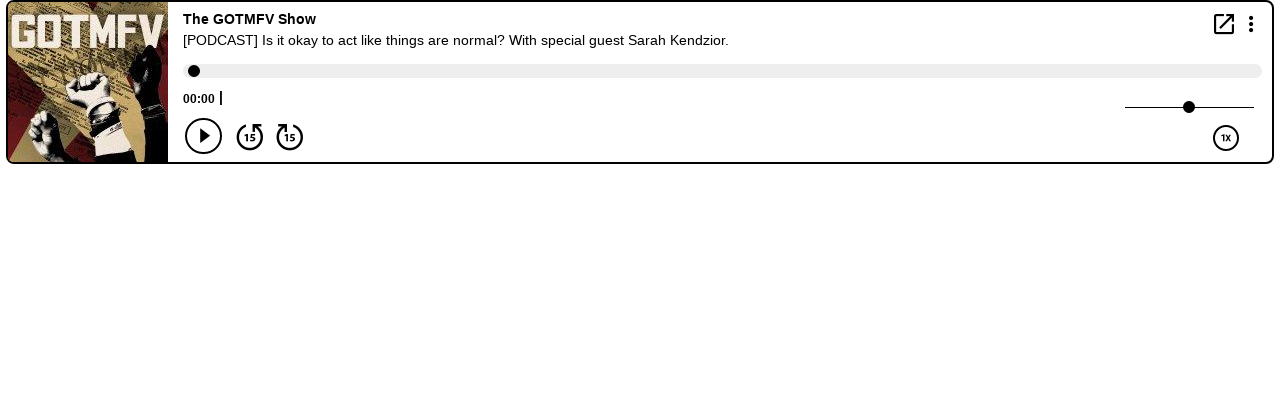

--- FILE ---
content_type: text/html; charset=UTF-8
request_url: https://player.blubrry.com/id/41734886/
body_size: 4576
content:
<!DOCTYPE html>
<html lang="en">
<head>
    	<meta http-equiv="Content-Type" content="text/html; charset=UTF-8">
	<meta name="viewport" content="width=device-width">
	<title>Blubrry Player</title>
        <link rel="stylesheet" href="/css/player2.min.css?iozhx20240729" media="screen,projection" />
    
    <!-- oembed -->
	<link rel="alternate" type="text/json+oembed" href="https://player.blubrry.com/?id=41734886&amp;target=oembed&amp;oembed=json">
	
	<link rel="iframely player"
		type="text/html"
		href="https://player.blubrry.com/?id=41734886&amp;target=iframely"
		title="Blubrry Podcast Player" />

    <meta name="twitter:card" content="player" />
    <meta name="twitter:title" content="[PODCAST] Is it okay to act like things are normal? With speci&hellip;" />
    <meta name="twitter:site" content="@blubrry" />
    <meta name="twitter:url" content="https://www.eclectablog.com" />
    <meta name="twitter:description" content="[PODCAST] Is it okay to act like things are normal? With special guest Sarah Kendzior." />
    <meta name="twitter:player" content="https://player.blubrry.com/?id=41734886&amp;target=twitter" />
    <meta name="twitter:image" content="https://assets.blubrry.com/coverart/160/390445-1630772303.jpg" />

    <!-- open graph -->
    <meta property="og:type" content="article" />
    <meta property="og:title" content="[PODCAST] Is it okay to act like things are normal? With special guest Sarah Kendzior." />
    <meta property="og:description" content="[PODCAST] Is it okay to act like things are normal? With special guest Sarah Kendzior." />
            <meta property="og:url" content="https://www.eclectablog.com" />
        <meta property="og:site_name" content="" />
            <meta property="og:image" content="https://assets.blubrry.com/coverart/160/390445-1630772303.jpg" />
    
</head>
<body>

<script>
	let media_url = "https:\/\/media.blubrry.com\/sitandspinshow\/b\/content.blubrry.com\/sitandspinshow\/GOTMFV_Show-Episode_34.mp3";
    let podcast_link = "https:\/\/www.eclectablog.com\/2019\/02\/podcast-is-it-okay-to-act-like-things-are-normal-with-special-guest-sarah-kendzior.html";
    let artwork_url = "https:\/\/assets.blubrry.com\/coverart\/160\/390445-1630772303.jpg";
    let time = "00:00:00";
    let playerversion = 2;

    </script>


<div class="container" id="playerv2-container" style="border-color: #000000">
    <div id="shadow-box">
        <img id="show-coverart" class="" src="https://assets.blubrry.com/coverart/160/390445-1630772303.jpg" title="Show Coverart large" alt="Show Coverart">

                
                
                <div id="boosts-overlay" class="overlay-container" style="display: none;">
            <div class="content-row overlay-content-row" style="height: 30px;">
                <h4 class="menu-item-header menu-title">Donate</h4>
                <a href="#" id="boosts-menu-close" class="menu-item-close overlay-close" onclick="hideBoostsMenuOverlay();" title="Close Boosts Menu">
                    +
                </a>
            </div>

            <div class="row content-row justify-content-around overlay-content-row">
                
                
            </div>
        </div>

                <div id="share-overlay" class="overlay-container" style="display: none;">
            <div class="content-row overlay-content-row" style="height: 30px;">
                <h4 class="menu-item-header menu-title">Share</h4>
                <a href="#" id="share-menu-close" class="menu-item-close overlay-close" onclick="hideShareMenuOverlay();">
                    +
                </a>
            </div>

            <div class="row content-row justify-content-around overlay-content-row" style="margin-bottom: 20px;">
                <div class="col-sm-4 col-md-6 col-lg-4 menu-item-col">
                    <a target="_blank" class="menu-link" href="https://twitter.com/intent/tweet?url=https%3A%2F%2Fwww.eclectablog.com%2F2019%2F02%2Fpodcast-is-it-okay-to-act-like-things-are-normal-with-special-guest-sarah-kendzior.html&amp;amp;text=%5BPODCAST%5D+Is+it+okay+to+act+like+things+are+normal%3F+With+special+guest+Sarah+Kendzior." title="Share on X (Twitter)">
                        <i id="menu-item-twitter-icon" class="bicon bplayer-icon-X_logo_2023_original menu-item-icon"></i>
                        <h5 class="menu-item-text" style="margin-left: 5px;">X (Twitter)</h5>
                    </a>
                </div>
                <div class="col-sm-4 col-md-6 col-lg-4 menu-item-col">
                    <a target="_blank" class="menu-link" href="https://www.facebook.com/share.php?u=https%3A%2F%2Fwww.eclectablog.com%2F2019%2F02%2Fpodcast-is-it-okay-to-act-like-things-are-normal-with-special-guest-sarah-kendzior.html&amp;amp;t=%5BPODCAST%5D+Is+it+okay+to+act+like+things+are+normal%3F+With+special+guest+Sarah+Kendzior." title="Share on Facebook">
                        <i id="menu-item-facebook-icon" class="bicon bplayer-icon-facebook menu-item-icon"></i>
                        <h5 class="menu-item-text" style="margin-left: 5px;">Facebook</h5>
                    </a>
                </div>
                <div class="col-sm-4 col-md-6 col-lg-4 menu-item-col">
                    <a target="_blank" class="menu-link" href="https://www.linkedin.com/shareArticle?mini=true&amp;url=https%3A%2F%2Fwww.eclectablog.com%2F2019%2F02%2Fpodcast-is-it-okay-to-act-like-things-are-normal-with-special-guest-sarah-kendzior.html" title="Share on LinkedIn">
                        <i id="menu-item-linkedin-icon" class="bicon bplayer-icon-linkedin menu-item-icon"></i>
                        <h5 class="menu-item-text" style="margin-left: 5px;">LinkedIn</h5>
                    </a>
                </div>
            </div>
        </div>

                <div id="podcatcher-overlay" class="overlay-container" style="display: none;">
            <div class="content-row overlay-content-row" style="height: 30px;">
                <h4 class="menu-item-header menu-title">Apps</h4>
                <a href="#" id="podcatcher-menu-close" class="menu-item-close overlay-close" onclick="hidePodcatcherMenuOverlay();" title="Close Apps Menu">
                     +
                </a>
            </div>

            <div class="row content-row justify-content-around overlay-content-row" style="margin-bottom: 20px;">
                                    <div class="col-sm-4 col-md-6 col-lg-4 menu-item-col app-col">
                        <a target="_blank" class="menu-link" href="https://itunes.apple.com/us/podcast/sit-spin-room-lolgop-eclectablog/id1164243223 " title="Listen on Apple Podcasts">
                            <i id="menu-item-apple-icon" class="bicon bplayer-icon-apple-podcasts menu-item-icon"></i>
                            <h5 class="menu-item-text" style="margin-left: 5px;">Apple Podcasts</h5>
                        </a>
                    </div>
                
                                    <div class="col-sm-4 col-md-6 col-lg-4 menu-item-col app-col">
                        <a target="_blank" class="menu-link" href="https://open.spotify.com/show/3RMUsBNEl3CytbUNpmpeZi" title="Listen on Spotify">
                            <i id="menu-item-spotify-icon" class="bicon bplayer-icon-spotify menu-item-icon"></i>
                            <h5 class="menu-item-text" style="margin-left: 5px;">Spotify</h5>
                        </a>
                    </div>
                            </div>

            <div class="row content-row justify-content-around overlay-content-row">
                
                
                                    <div class="col-sm-4 col-md-6 col-lg-4 menu-item-col app-col">
                        <a target="_blank" class="menu-link" href="https://blubrry.com/sitandspinshow/41734886/" title="Listen on Blubrry">
                            <i id="menu-item-blubrry-icon" class="bicon bplayer-icon-blubrry menu-item-icon"></i>
                            <h5 class="menu-item-text" style="margin-left: 5px;">Blubrry</h5>
                        </a>
                    </div>
                            </div>
        </div>

                <div id="menu-overlay-content" class="overlay-container" style="display: none;">
            <div class="content-row overlay-content-row" style="height: 30px;">
                <h4 class="menu-item-header" style="margin-left: 15px; margin-top: 5px; font-weight: bold; display: inline-flex;">Menu</h4>
                <div tabindex="0" href="#" id="overlay-menu-close" class="menu-item-close overlay-close" onclick="hideMenuOverlay();" title="Close Menu" aria-label="Close Button">
                     +
                </div>
            </div>

            <div class="row content-row justify-content-around overlay-content-row" style="margin-bottom: 20px;">
                                    <div class="col-sm-12 col-md-6 col-lg-4 menu-item-col" onclick="showPodcatcherMenuOverlay();" >
                        <i id="menu-item-podcatcher-icon" class="bicon bplayer-icon-rss menu-item-icon" title="Apps Menu"></i>
                        <a href="#"><h5 class="menu-item-text" style="margin-left: 5px;">Apps</h5></a>
                    </div>
                
                <div class="col-sm-12 col-md-6 col-lg-4 menu-item-col" onclick="showShareMenuOverlay();" >
                    <i id="menu-item-share-icon" class="bicon bplayer-icon-share menu-item-icon" title="Share Menu"></i>
                    <a href="#"><h5 class="menu-item-text" style="margin-left: 5px;">Share</h5></a>
                </div>

                                    <div class="col-sm-12 col-md-6 col-lg-4 menu-item-col" onclick="downloadMedia(&quot;https://content.blubrry.com/sitandspinshow/GOTMFV_Show-Episode_34.mp3&quot;, &quot;GOTMFV_Show-Episode_34.mp3&quot;)">
                        <i id="menu-item-download-icon" class="bicon bplayer-icon-download menu-item-icon" title="Download Media File"></i>
                        <a href="#"><h5 class="menu-item-text" style="margin-left: 5px;">Download</h5></a>
                    </div>
                            </div>

            <div class="row content-row justify-content-around overlay-content-row">
                
                                    <div class="col-sm-12 col-md-6 col-lg-4 menu-item-col">
                        <a target="_blank" style="display: inline-flex; align-items: center;" href="https://www.eclectablog.com">
                            <i id="menu-item-visit-icon" class="bicon bplayer-icon-open-in-window menu-item-icon" style="display: inline-flex;" title="Visit Podcast Website"></i>
                            <h5 class="menu-item-text" style="margin-left: 7px; display: inline-flex;">Visit Podcast</h5>
                        </a>
                    </div>
                
                                    <div class="col-sm-12 col-md-6 col-lg-4 menu-item-col">
                        <a target="_blank" style="display: inline-flex; align-items: center;" href="https://www.eclectablog.com/2019/02/podcast-is-it-okay-to-act-like-things-are-normal-with-special-guest-sarah-kendzior.html">
                            <i id="menu-item-visit-episode-icon" class="bicon bplayer-icon-open-in-window menu-item-icon" style="display: inline-flex;" title="Visit Episode Page"></i>
                            <h5 class="menu-item-text" style="margin-left: 7px; display: inline-flex;">Visit Episode Page</h5>
                        </a>
                    </div>
                
                            </div>
        </div>

                <div id="player-content">
            <div class="fit-to-container">
                <img id="show-coverart" class=" hidden-xs hidden-sm hidden-md hidden-lg " src="https://assets.blubrry.com/coverart/160/390445-1630772303.jpg" title="Show Coverart" alt="Show Coverart">
            </div>

                            <div id="show-title-row" class="content-row">
                        <h5 id="show-title">The GOTMFV Show</h5>

                    <a href="" onclick="launchNewWindow(this, 815, 950)" style="margin-left: auto; margin-top: 2px;" role="link" aria-label="Open in new window">
                        <i id="new-window" class="bplayer-icon-open-in-window" title="Open in new window"></i>
                    </a>

                    <a href="#" id="dropdown-menu" style="margin-left: 3px;" onclick="showMenuOverlay();" role="button" aria-label="Display Menu">
                        <i class="bplayer-icon-more-vert" id="dropdown-menu-link" title="Display Menu"></i>
                    </a>
                </div>

                <div id="podcast-title-row" class="content-row" style="margin-bottom: 10px;">
                                        <h5 id="podcast-title" class="max-title-div">[PODCAST] Is it okay to act like things are normal? With special guest Sarah Kendzior.</h5>
                </div>
            

            <div id="player-controls">
                <div class="sm2-inline-element sm2-inline-status" style="margin-bottom: 8px; ">
                    <div class="sm2-progress" style="">
                        <div class="sm2-row" style="margin-bottom: 10px;">
                            <div class="sm2-progress-bd">
                                <div id="progress-bar" class="sm2-progress-track">
                                    <div id="progress-circle" class="sm2-progress-ball is-playing" style="left: 1%; color: #000000"></div>
                                </div>
                            </div>
                        </div>
                        
                        <div class="sm2-row" style="display: flex; align-items: flex-end;">
                            <div id="time-elapsed" class="sm2-inline-duration time-elapsed" style="font-weight: bold;">00:00</div>
                            <div id="time-divider" class="" style="position: relative; top: -1px; font-weight: bold; margin-left: 4px; margin-right: 4px;">|</div>
                            <div id="time-total" class="sm2-inline-duration time-total" style="font-weight: bold;"></div>

                            
                            <div id="horizontal-slider-container" class="" style="margin-right: 8px;" tabindex="0">
                                <input aria-label="Volume Slider" type="range" min="0" max="100" value="50" class="slider" id="horizontal-slider">
                            </div>
                        </div>
                    </div>
                </div>

                <div id="player-controls-row" class="row" style="display: flex; align-items: center; width: 99%; margin: 0;">
                    <div id="play-pause-container">
                    <i class="bplayer-icon-play" id="play-pause" tabindex="0" title="Play Pause" aria-label="Play/Pause Button" role="button"></i>
                    </div>
                    
                    <a href="#" style="margin-right: 8px; margin-top: 2px;" class="bplayer-icon-replay15" id="backward" tabindex="0" title="Back 15 seconds" aria-label="Back 15 seconds" role="button"></a>

                    <a href="#" style="margin-right: 8px; margin-top: 2px;" class="bplayer-icon-forward15" id="forward" tabindex="0" title="Forward 15 seconds" aria-label="Forward 15 seconds" role="button"></a>

                    
                    <a href="#" class="bplayer-icon-normal" id="speed" title="Play Speed" tabindex="0" aria-label="Play Speed 1x" role="button" style="margin-right: 12px;"></a>

                                    </div>


            </div>
        </div>

                    </div>

<script type="application/javascript">
    
    
            let playerColors = {"mode":"Light","border":"#000000","progress":"#000000"};
    
    /**
     * Opens the player in a new window with a larger transcript area
     * @param event - onclick event
     * @param width - width of player new window
     * @param height - height of player new window
     * @returns {boolean}
     */
    const launchNewWindow = (event, width = 1200, height = 800) => {
        let urlSplit = window.location.href.split('#');
        let colorHash = urlSplit[1];
        let baseUrl = urlSplit[0].split('?');
        let newWindowUrl = baseUrl[0] + '?' + baseUrl[1] + '&display=nw#' + colorHash;

        window.open(newWindowUrl, 'targetWindow', `toolbar=no,location=no,status=no,menubar=no,scrollbars=yes,resizable=yes,width=${width},height=${height}`);
        return false;
    };
</script>
<script>
    function doSomething(myfunc, argsarr){
        switch (myfunc) {
            case "position":
                audio.setPosition(argsarr[0] * 1000);
                break;

            case "setMode":
                changecolorlib.setMode(argsarr);
                break;

            case 'setBorderColor':
                changecolorlib.setBorderColor(argsarr);
                break;

            case 'setProgressCircleColor':
                changecolorlib.setProgressCircleColor(argsarr);
                break;

            case 'closeOverlayMenu':
                changecolorlib.closeOverlayMenu();
                break;
        }
    }

    // function used in powerpress shortcode "skipto" -> powerpress_stp and ppd -> skipToPlay
    function receiveMessage(e) {
        if(!Number.isInteger(e.data) && (e.origin === "http://publish.blubrry.local" || e.origin === "http://publish.blubrry.biz" || e.origin === "https://publish.blubrry.com")){
            let data = e.data;
            data = JSON.parse(data);
            let curfunc = data.func;
            let args = data["args"];

            doSomething(curfunc, args);
        } else {
            // It is not json, assume an integer where we can jump in seconds...
            if(!isNaN(e.data)){
                if (e.data === -1) {
                    player.btnPlay.click();
                    return;
                }

                if (typeof audio !== 'undefined') {
                    audio.setPosition(e.data * 1000);
                    if(audio.playState === 0 || audio.paused === true){
                        player.btnPlay.click();
                    }
                } else {
                    // we havent started playing audio yet, so our audio object is not yet defined
                    // will jump to position but user still needs to click play
                    player.btnPlay.click();
                    audio.setPosition(e.data * 1000);
                }
            }
        }
    }

    window.addEventListener("message", receiveMessage, false);
</script>

    <script src="/js/player2.min.js?iozhx20240722" defer></script>

<script>
    async function downloadMedia(url, filename) {
        //console.log(url, filename);
        try {
            // Fetch the file
            const settings = {
                method: 'GET',
                mode: 'cors',
                headers: {
                    "Origin": "https://player.blubrry.com"
                }
            };
            const response = await fetch(url, settings);

            // Check if the request was successful
            if (response.status !== 200) {
                throw new Error(`Unable to download file. HTTP status: ${response.status}`);
            }

            // Get the Blob data
            const blob = await response.blob();

            // Create a download link
            const downloadLink = document.createElement('a');
            downloadLink.href = URL.createObjectURL(blob);
            downloadLink.download = filename;

            // Trigger the download
            document.body.appendChild(downloadLink);
            downloadLink.click();

            // Clean up
            setTimeout(() => {
                URL.revokeObjectURL(downloadLink.href);
                document.body.removeChild(downloadLink);
            }, 100);
        } catch (error) {
            console.error('Error downloading the file: ', error.message);
            // console.log('URL: ' + url);
            // console.log('Filename: ' + filename);
        }
    }

    function expandRow(id){
        var type = 'subscribe';
        var inforow = '';
        var infobuttons = '';
        if(id === 'subscribe-row'){
            inforow = $('#subscribe-content-row');
            infobuttons = $('#subscribe-hidden-buttons');
        } else {
            inforow = $('#share-content-row');
            infobuttons = $('#share-hidden-buttons');
            type = 'share';
        }

        if(inforow.height() > 20){
            inforow.animate({height:'0'}, 200)
            infobuttons.hide();
        } else {
            if(type === 'subscribe'){
                inforow.animate({height:'126'}, 126)
            }
            else {
                inforow.animate({height:'48'}, 200)
            }
            infobuttons.show();
        }
    }

    // handles accessibility for chapter menu
    document.addEventListener('keyup', function(event){
        let focusedElement = document.activeElement;
        if(focusedElement.id.includes('chapter-') && event.keyCode === 13){
            let click = $("#" + focusedElement.id);
            click.click();
        }
    });
</script>

</body>
</html>